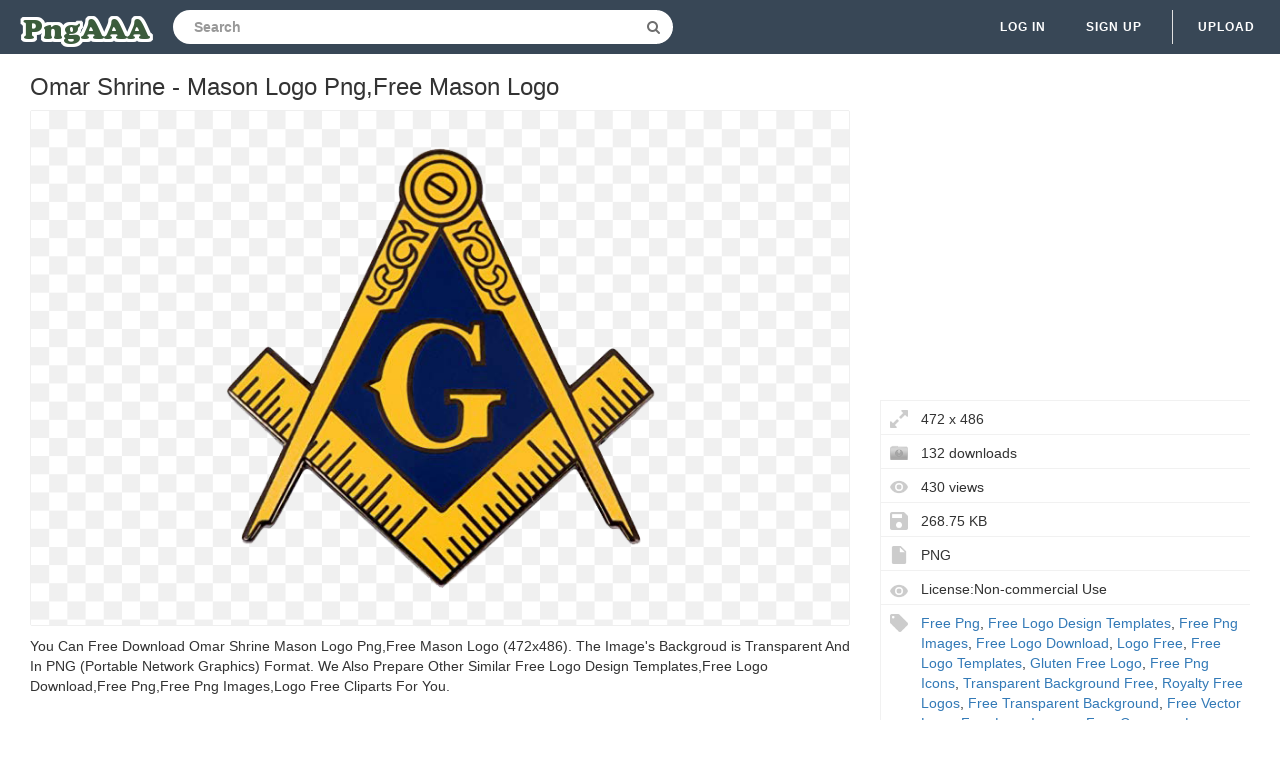

--- FILE ---
content_type: text/html;charset=utf-8
request_url: https://www.pngaaa.com/detail/3900803
body_size: 7594
content:


 

<!DOCTYPE html>
<html>
<head>
<meta http-equiv="X-UA-Compatible" content="IE=edge,chrome=1">
<meta name="viewport" content="width=device-width, initial-scale=1.0, maximum-scale=1.0, user-scalable=0">
<meta charset="utf-8">
<title>Omar Shrine - Mason Logo Png,Free Mason Logo - free transparent png images - pngaaa.com</title>
<meta name="description" content="Omar Shrine - Mason Logo Png,Free Mason Logo , free download transparent png images">
<meta property="keywords" content="Omar Shrine - Mason Logo Png,Free Mason Logo ">
<link rel="canonical" href="https://www.pngaaa.com/detail/3900803" />
<link rel="stylesheet" type="text/css" href="https://www.pngaaa.com/css/base.min.css?0307004">
<link rel="shortcut icon" href="https://www.pngaaa.com/img/favicon.ico">
<link rel="icon" type="image/png" href="https://www.pngaaa.com/img/favicon.png">

<!-- Global site tag (gtag.js) - Google Analytics -->
<script async src="https://www.googletagmanager.com/gtag/js?id=UA-156895313-3"></script>
<script>
  window.dataLayer = window.dataLayer || [];
  function gtag(){dataLayer.push(arguments);}
  gtag('js', new Date());

  gtag('config', 'UA-156895313-3');
</script>

<script async src="https://pagead2.googlesyndication.com/pagead/js/adsbygoogle.js?client=ca-pub-2445561123835090"
     crossorigin="anonymous"></script>
<style>
.ad-box {
    text-align: left;
    width: 100%;
}
.mtop20 {
    margin-top: 15px;
}
</style>
</head>
<body>
	<nav class="navbar navbar-default navbar-fixed-top white">
		<div class="container-fluid">
			<div class="navbar-header">
				<button type="button" class="navbar-toggle collapsed"
					data-toggle="collapse" data-target="#navbar" aria-expanded="false"
					aria-controls="navbar">
					<span class="sr-only">Navigation</span> 
					<span class="icon-bar"></span> 
					<span class="icon-bar"></span> 
					<span class="icon-bar"></span>
				</button>
				<a class="navbar-brand clearfix" href="/"><span><img src="/img/logo.png"></span></a>
                

 
<form id="header-search-form" class="input-group search-group">
	<input type="text" class="form-control header-search"
		name="header-search" placeholder="Search"
		value="" autocomplete="off"
		onclick="select()"> 
		<span class="input-group-btn">
		<button class="btn btn-default header-search-btn" type="submit">
			<i class="fa fa-search" aria-hidden="true"></i>
		</button>
	</span>
</form>
			</div>
        


 


<div id="navbar" class="navbar-collapse collapse">
<ul class="nav navbar-nav navbar-right">

<li><a data-toggle="modal" data-target="#login-signup-modal" data-tab-select="login-tab" href="#">Log in</a></li>
<li><a data-toggle="modal" data-target="#login-signup-modal" data-tab-select="signup-tab" href="#">Sign up </a></li>

<li class="splint"></li>
<li>

<a class="submit-photos" data-toggle="modal" data-target="#login-signup-modal" data-tab-select="login-tab">Upload</a>

</li>
</ul>
</div>
		</div>
	</nav>
	<div id="photo-page" itemscope itemtype="http://schema.org/Photograph">
		<div class="page-wrap">
			<div id="main">
				<div class="photo-wrap clearfix">
				    <h1 style="margin-top:10px;font-size:24px;">Omar Shrine - Mason Logo Png,Free Mason Logo</h1>
					<div class="img-col">
						<figure itemprop="image" itemscope itemtype="https://schema.org/ImageObject">
							<img style="border:solid 1px #EFEFEF;max-height:600px;max-width:1200px;" src="https://image.pngaaa.com/803/3900803-middle.png" alt="Omar Shrine - Mason Logo Png,Free Mason Logo" title="Omar Shrine - Mason Logo Png,Free Mason Logo" oncontextmenu="return false;">
							<meta itemprop="width" content="472">
						</figure>
						<p style="text-align: left;word-break: break-word;padding-top: 10px;">
						 You Can Free Download Omar Shrine  Mason Logo Png,Free Mason Logo (472x486). The Image's Backgroud is Transparent And In PNG (Portable Network Graphics) Format. We Also Prepare Other Similar Free Logo Design Templates,Free Logo Download,Free Png,Free Png Images,Logo Free Cliparts For You. 
						</p>
<div style="margin:5px auto;">
<!-- pngaaa-detail-right -->
<ins class="adsbygoogle"
     style="display:block"
     data-ad-client="ca-pub-2445561123835090"
     data-ad-slot="6795354004"
     data-ad-format="auto"
     data-full-width-responsive="true"></ins>
<script>
     (adsbygoogle = window.adsbygoogle || []).push({});
</script>
</div>	 						
					<div class="addthis_inline_share_toolbox" style="float:left"></div>
                    <!-- Go to www.addthis.com/dashboard to customize your tools -->
                    <script type="text/javascript" src="//s7.addthis.com/js/300/addthis_widget.js#pubid=ra-5e586ebd05c84794"></script>		
						<div style="padding-top:10px;float:left">
						    <a style="text-decoration:underline;color:#333" href="/dmca" rel="nofollow" target="_blank" title="Report It">Report It</a>
							<span style="margin-right:5px;"> | </span>
							<a style="text-decoration:underline;color:#333" href="/contact" rel="nofollow" target="_blank" title="Download Problems" >Download Problems</a>
						</div>										
					</div>					
					<div class="info-col">
						<div class="img-info">

							<div class="clearfix">					                                                     
<div style="margin:5px auto;">
<!-- pngaaa-detail-top -->
<ins class="adsbygoogle"
     style="display:block"
     data-ad-client="ca-pub-2445561123835090"
     data-ad-slot="9721320079"
     data-ad-format="auto"
     data-full-width-responsive="true"></ins>
<script>
     (adsbygoogle = window.adsbygoogle || []).push({});
</script>
</div>	                
				<div class="image_stats">
                                    <div class="image_info icon_dimensions">472 x 486</div> 
                                    <div class="image_info icon_downs">132 downloads</div>
									<div class="image_info icon_views">430 views</div>
									<div class="image_info icon_filesize">268.75 KB</div>
									<div class="image_info icon_filetype">PNG</div>
									<div class="image_info icon_licence">License:Non-commercial Use</div>
									<!--  div class="image_info icon_user">
										<a href="/user/coolguitar">coolguitar</a>
									</div-->
									
									
									<div class="image_info icon_tags">
									    
									     
										   <a href="/search/free-png/" title="Free Png" class="a_tag">Free Png</a>, 
										 
										 
										
									     
										   <a href="/search/free-logo-design-templates/" title="Free Logo Design Templates" class="a_tag">Free Logo Design Templates</a>, 
										 
										 
										
									     
										   <a href="/search/free-png-images/" title="Free Png Images" class="a_tag">Free Png Images</a>, 
										 
										 
										
									     
										   <a href="/search/free-logo-download/" title="Free Logo Download" class="a_tag">Free Logo Download</a>, 
										 
										 
										
									     
										   <a href="/search/logo-free/" title="Logo Free" class="a_tag">Logo Free</a>, 
										 
										 
										
									     
										   <a href="/search/free-logo-templates/" title="Free Logo Templates" class="a_tag">Free Logo Templates</a>, 
										 
										 
										
									     
										   <a href="/search/gluten-free-logo/" title="Gluten Free Logo" class="a_tag">Gluten Free Logo</a>, 
										 
										 
										
									     
										   <a href="/search/free-png-icons/" title="Free Png Icons" class="a_tag">Free Png Icons</a>, 
										 
										 
										
									     
										   <a href="/search/transparent-background-free/" title="Transparent Background Free" class="a_tag">Transparent Background Free</a>, 
										 
										 
										
									     
										   <a href="/search/royalty-free-logos/" title="Royalty Free Logos" class="a_tag">Royalty Free Logos</a>, 
										 
										 
										
									     
										   <a href="/search/free-transparent-background/" title="Free Transparent Background" class="a_tag">Free Transparent Background</a>, 
										 
										 
										
									     
										   <a href="/search/free-vector-logo/" title="Free Vector Logo" class="a_tag">Free Vector Logo</a>, 
										 
										 
										
									     
										   <a href="/search/free-logo-images/" title="Free Logo Images" class="a_tag">Free Logo Images</a>, 
										 
										 
										
									     
										   <a href="/search/free-company-logo/" title="Free Company Logo" class="a_tag">Free Company Logo</a>, 
										 
										 
										
									     
										   <a href="/search/free-logo-template/" title="Free Logo Template" class="a_tag">Free Logo Template</a>, 
										 
										 
										
									     
										   <a href="/search/free-mason-logo/" title="Free Mason Logo" class="a_tag">Free Mason Logo</a>, 
										 
										 
										
									     
										   <a href="/search/free-transparent-images/" title="Free Transparent Images" class="a_tag">Free Transparent Images</a>, 
										 
										 
										
									     
										   <a href="/search/free-business-logos/" title="Free Business Logos" class="a_tag">Free Business Logos</a>, 
										 
										 
										
									     
										   <a href="/search/free-shipping-png/" title="Free Shipping Png" class="a_tag">Free Shipping Png</a>, 
										 
										 
										
									     
										 
										   <a href="/search/free-icon-png/" title="Free Icon Png" class="a_tag">Free Icon Png</a>
										 
										 
									</div>									
									
									
								</div>
							</div>
							<div class="actions clearfix" style="padding-top:10px;">							
								<a style="display: block;" class="ui noborder click_pop" href="/download/3900803">
								  <button class="btn download-btn btn-right" type="submit">
								   <i class="fa fa-download" aria-hidden="true"></i>Free Download
								  </button>
								</a>	
							</div>							
						</div>
					</div>
				</div>
				<div class="photo-wrap clearfix">
					<div class="img-bottom">
						<h4>Guess you like</h4>
						<div class="similar-photos clearfix">
						
							<a href="/detail/3900723" class="photo-grid-item">
							<img class="img-lazyload" style="border:solid 1px #EFEFEF;max-width:100%;max-height:100%;" src="/img/imgloading.gif" data-echo="https://image.pngaaa.com/723/3900723-small.png" alt="Masonic Symbols Tattoos - Masonic Clipart Png,Free Mason Logo" title="Masonic Symbols Tattoos - Masonic Clipart Png,Free Mason Logo" height="240" width="194">
							</a> 
						
							<a href="/detail/3900732" class="photo-grid-item">
							<img class="img-lazyload" style="border:solid 1px #EFEFEF;max-width:100%;max-height:100%;" src="/img/imgloading.gif" data-echo="https://image.pngaaa.com/732/3900732-small.png" alt="Mason Logo Clipart - Masonic Square And Compass Png,Free Mason Logo" title="Mason Logo Clipart - Masonic Square And Compass Png,Free Mason Logo" height="240" width="229">
							</a> 
						
							<a href="/detail/3900734" class="photo-grid-item">
							<img class="img-lazyload" style="border:solid 1px #EFEFEF;max-width:100%;max-height:100%;" src="/img/imgloading.gif" data-echo="https://image.pngaaa.com/734/3900734-small.png" alt="Home - Square And Compass Animated Gif Png,Free Mason Logo" title="Home - Square And Compass Animated Gif Png,Free Mason Logo" height="240" width="209">
							</a> 
						
							<a href="/detail/3900735" class="photo-grid-item">
							<img class="img-lazyload" style="border:solid 1px #EFEFEF;max-width:100%;max-height:100%;" src="/img/imgloading.gif" data-echo="https://image.pngaaa.com/735/3900735-small.png" alt="Of Note - Masonic Symbol Faith Hope And Charity Png,Free Mason Logo" title="Of Note - Masonic Symbol Faith Hope And Charity Png,Free Mason Logo" height="240" width="256">
							</a> 
						
							<a href="/detail/3900737" class="photo-grid-item">
							<img class="img-lazyload" style="border:solid 1px #EFEFEF;max-width:100%;max-height:100%;" src="/img/imgloading.gif" data-echo="https://image.pngaaa.com/737/3900737-small.png" alt="Houston Masonic Lodge - Free Mason Faith Hope Charity Png,Free Mason Logo" title="Houston Masonic Lodge - Free Mason Faith Hope Charity Png,Free Mason Logo" height="240" width="256">
							</a> 
						
							<a href="/detail/3900743" class="photo-grid-item">
							<img class="img-lazyload" style="border:solid 1px #EFEFEF;max-width:100%;max-height:100%;" src="/img/imgloading.gif" data-echo="https://image.pngaaa.com/743/3900743-small.png" alt="Freemason Masonic Symbol - Symbole Maçonnique Png,Free Mason Logo" title="Freemason Masonic Symbol - Symbole Maçonnique Png,Free Mason Logo" height="240" width="285">
							</a> 
						
							<a href="/detail/3900755" class="photo-grid-item">
							<img class="img-lazyload" style="border:solid 1px #EFEFEF;max-width:100%;max-height:100%;" src="/img/imgloading.gif" data-echo="https://image.pngaaa.com/755/3900755-small.png" alt="Master Mason - Chicago Police Freemason Png,Free Mason Logo" title="Master Mason - Chicago Police Freemason Png,Free Mason Logo" height="240" width="242">
							</a> 
						
							<a href="/detail/3900756" class="photo-grid-item">
							<img class="img-lazyload" style="border:solid 1px #EFEFEF;max-width:100%;max-height:100%;" src="/img/imgloading.gif" data-echo="https://image.pngaaa.com/756/3900756-small.png" alt="Freemason Png Free Mason - Freemason Png,Free Mason Logo" title="Freemason Png Free Mason - Freemason Png,Free Mason Logo" height="240" width="284">
							</a> 
						
							<a href="/detail/3900760" class="photo-grid-item">
							<img class="img-lazyload" style="border:solid 1px #EFEFEF;max-width:100%;max-height:100%;" src="/img/imgloading.gif" data-echo="https://image.pngaaa.com/760/3900760-small.png" alt="Masonic Logo Vector - Transparent Fathers Day Logo Png,Free Mason Logo" title="Masonic Logo Vector - Transparent Fathers Day Logo Png,Free Mason Logo" height="240" width="264">
							</a> 
						
							<a href="/detail/3900762" class="photo-grid-item">
							<img class="img-lazyload" style="border:solid 1px #EFEFEF;max-width:100%;max-height:100%;" src="/img/imgloading.gif" data-echo="https://image.pngaaa.com/762/3900762-small.png" alt="King And Freemason - Religious Item Png,Free Mason Logo" title="King And Freemason - Religious Item Png,Free Mason Logo" height="240" width="193">
							</a> 
						
							<a href="/detail/3900763" class="photo-grid-item">
							<img class="img-lazyload" style="border:solid 1px #EFEFEF;max-width:100%;max-height:100%;" src="/img/imgloading.gif" data-echo="https://image.pngaaa.com/763/3900763-small.png" alt="Freemason 3d Live Wallpaper - Freemason Wallpaper 3d Png,Free Mason Logo" title="Freemason 3d Live Wallpaper - Freemason Wallpaper 3d Png,Free Mason Logo" height="240" width="239">
							</a> 
						
							<a href="/detail/3900765" class="photo-grid-item">
							<img class="img-lazyload" style="border:solid 1px #EFEFEF;max-width:100%;max-height:100%;" src="/img/imgloading.gif" data-echo="https://image.pngaaa.com/765/3900765-small.png" alt="Oldest Masonic Lodge - Language Png,Free Mason Logo" title="Oldest Masonic Lodge - Language Png,Free Mason Logo" height="240" width="193">
							</a> 
						
							<a href="/detail/3900773" class="photo-grid-item">
							<img class="img-lazyload" style="border:solid 1px #EFEFEF;max-width:100%;max-height:100%;" src="/img/imgloading.gif" data-echo="https://image.pngaaa.com/773/3900773-small.png" alt="Scottish Rite Boston - Scottish Rite Masonic Logo Png,Free Mason Logo" title="Scottish Rite Boston - Scottish Rite Masonic Logo Png,Free Mason Logo" height="240" width="249">
							</a> 
						
							<a href="/detail/3900778" class="photo-grid-item">
							<img class="img-lazyload" style="border:solid 1px #EFEFEF;max-width:100%;max-height:100%;" src="/img/imgloading.gif" data-echo="https://image.pngaaa.com/778/3900778-small.png" alt="Navigating Masonic Emblems Part I - York Rite Symbols Png,Free Mason Logo" title="Navigating Masonic Emblems Part I - York Rite Symbols Png,Free Mason Logo" height="240" width="240">
							</a> 
						
							<a href="/detail/3900780" class="photo-grid-item">
							<img class="img-lazyload" style="border:solid 1px #EFEFEF;max-width:100%;max-height:100%;" src="/img/imgloading.gif" data-echo="https://image.pngaaa.com/780/3900780-small.png" alt="Column Clipart Masonic - Seal Of The Grand Lodge Of New York Png,Free Mason Logo" title="Column Clipart Masonic - Seal Of The Grand Lodge Of New York Png,Free Mason Logo" height="240" width="241">
							</a> 
						
							<a href="/detail/3900783" class="photo-grid-item">
							<img class="img-lazyload" style="border:solid 1px #EFEFEF;max-width:100%;max-height:100%;" src="/img/imgloading.gif" data-echo="https://image.pngaaa.com/783/3900783-small.png" alt="York Rite - Free And Accepted Masons Philippines Png,Free Mason Logo" title="York Rite - Free And Accepted Masons Philippines Png,Free Mason Logo" height="240" width="245">
							</a> 
						
							<a href="/detail/3900784" class="photo-grid-item">
							<img class="img-lazyload" style="border:solid 1px #EFEFEF;max-width:100%;max-height:100%;" src="/img/imgloading.gif" data-echo="https://image.pngaaa.com/784/3900784-small.png" alt="She Crab Soup From Freemason Abbey - Language Png,Free Mason Logo" title="She Crab Soup From Freemason Abbey - Language Png,Free Mason Logo" height="240" width="351">
							</a> 
						
							<a href="/detail/3900794" class="photo-grid-item">
							<img class="img-lazyload" style="border:solid 1px #EFEFEF;max-width:100%;max-height:100%;" src="/img/imgloading.gif" data-echo="https://image.pngaaa.com/794/3900794-small.png" alt="Home - Inuit Pattern Png,Free Mason Logo" title="Home - Inuit Pattern Png,Free Mason Logo" height="240" width="194">
							</a> 
						
							<a href="/detail/3900797" class="photo-grid-item">
							<img class="img-lazyload" style="border:solid 1px #EFEFEF;max-width:100%;max-height:100%;" src="/img/imgloading.gif" data-echo="https://image.pngaaa.com/797/3900797-small.png" alt="Graphics Ulrey Square Compass Freemason - Square And Compasses Png,Free Mason Logo" title="Graphics Ulrey Square Compass Freemason - Square And Compasses Png,Free Mason Logo" height="240" width="237">
							</a> 
						
							<a href="/detail/3900799" class="photo-grid-item">
							<img class="img-lazyload" style="border:solid 1px #EFEFEF;max-width:100%;max-height:100%;" src="/img/imgloading.gif" data-echo="https://image.pngaaa.com/799/3900799-small.png" alt="Grand Lodge Of The State Louisiana - Vertical Png,Free Mason Logo" title="Grand Lodge Of The State Louisiana - Vertical Png,Free Mason Logo" height="240" width="240">
							</a> 
						
							<a href="/detail/3900800" class="photo-grid-item">
							<img class="img-lazyload" style="border:solid 1px #EFEFEF;max-width:100%;max-height:100%;" src="/img/imgloading.gif" data-echo="https://image.pngaaa.com/800/3900800-small.png" alt="West Nashville Phoenix 131 Png Free Mason Logo" title="West Nashville Phoenix 131 Png Free Mason Logo" height="240" width="240">
							</a> 
						
							<a href="/detail/3900802" class="photo-grid-item">
							<img class="img-lazyload" style="border:solid 1px #EFEFEF;max-width:100%;max-height:100%;" src="/img/imgloading.gif" data-echo="https://image.pngaaa.com/802/3900802-small.png" alt="Demolay International - Demolay Emblem Png,Free Mason Logo" title="Demolay International - Demolay Emblem Png,Free Mason Logo" height="240" width="192">
							</a> 
						
							<a href="/detail/3900805" class="photo-grid-item">
							<img class="img-lazyload" style="border:solid 1px #EFEFEF;max-width:100%;max-height:100%;" src="/img/imgloading.gif" data-echo="https://image.pngaaa.com/805/3900805-small.png" alt="Winners Chapel Glorify Satan - Mombasa Illuminati Grand Lodge Png,Free Mason Logo" title="Winners Chapel Glorify Satan - Mombasa Illuminati Grand Lodge Png,Free Mason Logo" height="240" width="244">
							</a> 
						
							<a href="/detail/3900806" class="photo-grid-item">
							<img class="img-lazyload" style="border:solid 1px #EFEFEF;max-width:100%;max-height:100%;" src="/img/imgloading.gif" data-echo="https://image.pngaaa.com/806/3900806-small.png" alt="Freemasons In Edmonton Ab - Latin Of Brotherly Love Relief And Truth Png,Free Mason Logo" title="Freemasons In Edmonton Ab - Latin Of Brotherly Love Relief And Truth Png,Free Mason Logo" height="240" width="244">
							</a> 
						
							<a href="/detail/3900807" class="photo-grid-item">
							<img class="img-lazyload" style="border:solid 1px #EFEFEF;max-width:100%;max-height:100%;" src="/img/imgloading.gif" data-echo="https://image.pngaaa.com/807/3900807-small.png" alt="Freemason Hooded Sweatshirts - Solid Png,Free Mason Logo" title="Freemason Hooded Sweatshirts - Solid Png,Free Mason Logo" height="240" width="192">
							</a> 
						
							<a href="/detail/3900809" class="photo-grid-item">
							<img class="img-lazyload" style="border:solid 1px #EFEFEF;max-width:100%;max-height:100%;" src="/img/imgloading.gif" data-echo="https://image.pngaaa.com/809/3900809-small.png" alt="Free Masonic Emblems Logos - Square And Compass Decal Png,Free Mason Logo" title="Free Masonic Emblems Logos - Square And Compass Decal Png,Free Mason Logo" height="240" width="229">
							</a> 
						
							<a href="/detail/3900810" class="photo-grid-item">
							<img class="img-lazyload" style="border:solid 1px #EFEFEF;max-width:100%;max-height:100%;" src="/img/imgloading.gif" data-echo="https://image.pngaaa.com/810/3900810-small.png" alt="Mystic Tie Lodge - Khas Png,Free Mason Logo" title="Mystic Tie Lodge - Khas Png,Free Mason Logo" height="240" width="240">
							</a> 
						
							<a href="/detail/3900811" class="photo-grid-item">
							<img class="img-lazyload" style="border:solid 1px #EFEFEF;max-width:100%;max-height:100%;" src="/img/imgloading.gif" data-echo="https://image.pngaaa.com/811/3900811-small.png" alt="Printed Vinyl Eye Providence Mason - Dot Png,Free Mason Logo" title="Printed Vinyl Eye Providence Mason - Dot Png,Free Mason Logo" height="240" width="222">
							</a> 
						
							<a href="/detail/3900812" class="photo-grid-item">
							<img class="img-lazyload" style="border:solid 1px #EFEFEF;max-width:100%;max-height:100%;" src="/img/imgloading.gif" data-echo="https://image.pngaaa.com/812/3900812-small.png" alt="Become A Freemason - Set Square And Compass Png,Free Mason Logo" title="Become A Freemason - Set Square And Compass Png,Free Mason Logo" height="240" width="248">
							</a> 
						
							<a href="/detail/3900817" class="photo-grid-item">
							<img class="img-lazyload" style="border:solid 1px #EFEFEF;max-width:100%;max-height:100%;" src="/img/imgloading.gif" data-echo="https://image.pngaaa.com/817/3900817-small.png" alt="Free Masonic Emblem Cliparts Download - Freemason Symbol Transparent Gold Png,Free Mason Logo" title="Free Masonic Emblem Cliparts Download - Freemason Symbol Transparent Gold Png,Free Mason Logo" height="240" width="192">
							</a> 
						
							<a href="/detail/3900818" class="photo-grid-item">
							<img class="img-lazyload" style="border:solid 1px #EFEFEF;max-width:100%;max-height:100%;" src="/img/imgloading.gif" data-echo="https://image.pngaaa.com/818/3900818-small.png" alt="Witchcraft Tie To Freemasonry - Eliphas Levi Png,Free Mason Logo" title="Witchcraft Tie To Freemasonry - Eliphas Levi Png,Free Mason Logo" height="240" width="229">
							</a> 
						
							<a href="/detail/3900820" class="photo-grid-item">
							<img class="img-lazyload" style="border:solid 1px #EFEFEF;max-width:100%;max-height:100%;" src="/img/imgloading.gif" data-echo="https://image.pngaaa.com/820/3900820-small.png" alt="Masonic Bodies - Vertical Png,Free Mason Logo" title="Masonic Bodies - Vertical Png,Free Mason Logo" height="240" width="256">
							</a> 
						
							<a href="/detail/3900822" class="photo-grid-item">
							<img class="img-lazyload" style="border:solid 1px #EFEFEF;max-width:100%;max-height:100%;" src="/img/imgloading.gif" data-echo="https://image.pngaaa.com/822/3900822-small.png" alt="Icelandic Order Of Freemasons - Wikipedia Grand Lodge Of Iceland Png,Free Mason Logo" title="Icelandic Order Of Freemasons - Wikipedia Grand Lodge Of Iceland Png,Free Mason Logo" height="240" width="192">
							</a> 
						
							<a href="/detail/3900826" class="photo-grid-item">
							<img class="img-lazyload" style="border:solid 1px #EFEFEF;max-width:100%;max-height:100%;" src="/img/imgloading.gif" data-echo="https://image.pngaaa.com/826/3900826-small.png" alt="Mason Auto Body Repair Inc Shop Mi - Mason Auto Body Png,Free Mason Logo" title="Mason Auto Body Repair Inc Shop Mi - Mason Auto Body Png,Free Mason Logo" height="240" width="192">
							</a> 
						
							<a href="/detail/3900827" class="photo-grid-item">
							<img class="img-lazyload" style="border:solid 1px #EFEFEF;max-width:100%;max-height:100%;" src="/img/imgloading.gif" data-echo="https://image.pngaaa.com/827/3900827-small.png" alt="Brazos Union Masonic Lodge U2013 No 129 Afu0026 Am - Texas Masons Png,Free Mason Logo" title="Brazos Union Masonic Lodge U2013 No 129 Afu0026 Am - Texas Masons Png,Free Mason Logo" height="240" width="239">
							</a> 
						
							<a href="/detail/3900833" class="photo-grid-item">
							<img class="img-lazyload" style="border:solid 1px #EFEFEF;max-width:100%;max-height:100%;" src="/img/imgloading.gif" data-echo="https://image.pngaaa.com/833/3900833-small.png" alt="George Washington Raised A Master Mason U2013 Free Masonry Talks - Vincent Norman Peale Mason Png,Free Mason Logo" title="George Washington Raised A Master Mason U2013 Free Masonry Talks - Vincent Norman Peale Mason Png,Free Mason Logo" height="240" width="295">
							</a> 
						
							<a href="/detail/3900834" class="photo-grid-item">
							<img class="img-lazyload" style="border:solid 1px #EFEFEF;max-width:100%;max-height:100%;" src="/img/imgloading.gif" data-echo="https://image.pngaaa.com/834/3900834-small.png" alt="Freemasonry And Technology - Language Png,Free Mason Logo" title="Freemasonry And Technology - Language Png,Free Mason Logo" height="240" width="237">
							</a> 
						
							<a href="/detail/3900835" class="photo-grid-item">
							<img class="img-lazyload" style="border:solid 1px #EFEFEF;max-width:100%;max-height:100%;" src="/img/imgloading.gif" data-echo="https://image.pngaaa.com/835/3900835-small.png" alt="Chandeleur Free Mason Golden Ale - Mitchell Distributing Fish Products Png,Free Mason Logo" title="Chandeleur Free Mason Golden Ale - Mitchell Distributing Fish Products Png,Free Mason Logo" height="240" width="192">
							</a> 
						
							<a href="/detail/3900837" class="photo-grid-item">
							<img class="img-lazyload" style="border:solid 1px #EFEFEF;max-width:100%;max-height:100%;" src="/img/imgloading.gif" data-echo="https://image.pngaaa.com/837/3900837-small.png" alt="Home Page Azphgl - Vertical Png,Free Mason Logo" title="Home Page Azphgl - Vertical Png,Free Mason Logo" height="240" width="240">
							</a> 
						
							<a href="/detail/3900838" class="photo-grid-item">
							<img class="img-lazyload" style="border:solid 1px #EFEFEF;max-width:100%;max-height:100%;" src="/img/imgloading.gif" data-echo="https://image.pngaaa.com/838/3900838-small.png" alt="Merritt Island Lodge 353 Fu0026am - Ministry Of Science And Technology Vietnam Png,Free Mason Logo" title="Merritt Island Lodge 353 Fu0026am - Ministry Of Science And Technology Vietnam Png,Free Mason Logo" height="240" width="240">
							</a> 
						
							<a href="/detail/3900840" class="photo-grid-item">
							<img class="img-lazyload" style="border:solid 1px #EFEFEF;max-width:100%;max-height:100%;" src="/img/imgloading.gif" data-echo="https://image.pngaaa.com/840/3900840-small.png" alt="Benjamin Franklin Founding Father And Freemason U2013 Masonic - Fllg Lsral Png,Free Mason Logo" title="Benjamin Franklin Founding Father And Freemason U2013 Masonic - Fllg Lsral Png,Free Mason Logo" height="240" width="244">
							</a> 
						
							<a href="/detail/3900843" class="photo-grid-item">
							<img class="img-lazyload" style="border:solid 1px #EFEFEF;max-width:100%;max-height:100%;" src="/img/imgloading.gif" data-echo="https://image.pngaaa.com/843/3900843-small.png" alt="Los Angeles Lodge 42 U2013 First Masonic - Language Png,Free Mason Logo" title="Los Angeles Lodge 42 U2013 First Masonic - Language Png,Free Mason Logo" height="240" width="259">
							</a> 
						
							<a href="/detail/3900844" class="photo-grid-item">
							<img class="img-lazyload" style="border:solid 1px #EFEFEF;max-width:100%;max-height:100%;" src="/img/imgloading.gif" data-echo="https://image.pngaaa.com/844/3900844-small.png" alt="Mckimgraphicsulreysquarecompassfreemasonmasonmasonic - Solid Png,Free Mason Logo" title="Mckimgraphicsulreysquarecompassfreemasonmasonmasonic - Solid Png,Free Mason Logo" height="240" width="240">
							</a> 
						
							<a href="/detail/3900845" class="photo-grid-item">
							<img class="img-lazyload" style="border:solid 1px #EFEFEF;max-width:100%;max-height:100%;" src="/img/imgloading.gif" data-echo="https://image.pngaaa.com/845/3900845-small.png" alt="Desk Of Ra Vukovich Part 5 The Royal Secret Free - Simbolo Grado 18 Masoneria Png,Free Mason Logo" title="Desk Of Ra Vukovich Part 5 The Royal Secret Free - Simbolo Grado 18 Masoneria Png,Free Mason Logo" height="240" width="231">
							</a> 
						
							<a href="/detail/3900848" class="photo-grid-item">
							<img class="img-lazyload" style="border:solid 1px #EFEFEF;max-width:100%;max-height:100%;" src="/img/imgloading.gif" data-echo="https://image.pngaaa.com/848/3900848-small.png" alt="Filepinsent Masons Logosvg - Wikimedia Commons Pinsent Masons Logo Png,Free Mason Logo" title="Filepinsent Masons Logosvg - Wikimedia Commons Pinsent Masons Logo Png,Free Mason Logo" height="240" width="500">
							</a> 
						
							<a href="/detail/3900856" class="photo-grid-item">
							<img class="img-lazyload" style="border:solid 1px #EFEFEF;max-width:100%;max-height:100%;" src="/img/imgloading.gif" data-echo="https://image.pngaaa.com/856/3900856-small.png" alt="Ms Scottish Rite - Orient Of Mississippi Of The Supreme Accepted Scottish Rite Aasr Png,Free Mason Logo" title="Ms Scottish Rite - Orient Of Mississippi Of The Supreme Accepted Scottish Rite Aasr Png,Free Mason Logo" height="240" width="192">
							</a> 
						
							<a href="/detail/3900861" class="photo-grid-item">
							<img class="img-lazyload" style="border:solid 1px #EFEFEF;max-width:100%;max-height:100%;" src="/img/imgloading.gif" data-echo="https://image.pngaaa.com/861/3900861-small.png" alt="Home - Anna Mason Art Dot Png,Free Mason Logo" title="Home - Anna Mason Art Dot Png,Free Mason Logo" height="240" width="500">
							</a> 
						
							<a href="/detail/3900869" class="photo-grid-item">
							<img class="img-lazyload" style="border:solid 1px #EFEFEF;max-width:100%;max-height:100%;" src="/img/imgloading.gif" data-echo="https://image.pngaaa.com/869/3900869-small.png" alt="George Mason University U2013 Logos Download - Logo Transparent Logo George Mason University Png,Free Mason Logo" title="George Mason University U2013 Logos Download - Logo Transparent Logo George Mason University Png,Free Mason Logo" height="240" width="240">
							</a> 
						
							<a href="/detail/3900872" class="photo-grid-item">
							<img class="img-lazyload" style="border:solid 1px #EFEFEF;max-width:100%;max-height:100%;" src="/img/imgloading.gif" data-echo="https://image.pngaaa.com/872/3900872-small.png" alt="Keep It Simple Free Video Workshop U2014 Simply Charlotte Mason - Simple Plan Png,Free Mason Logo" title="Keep It Simple Free Video Workshop U2014 Simply Charlotte Mason - Simple Plan Png,Free Mason Logo" height="240" width="293">
							</a> 
						
							<a href="/detail/3900879" class="photo-grid-item">
							<img class="img-lazyload" style="border:solid 1px #EFEFEF;max-width:100%;max-height:100%;" src="/img/imgloading.gif" data-echo="https://image.pngaaa.com/879/3900879-small.png" alt="Masonic Logo Collection - York Rite Png,Free Mason Logo" title="Masonic Logo Collection - York Rite Png,Free Mason Logo" height="240" width="240">
							</a> 
							
						</div>
					</div>
				</div>
			</div>
		</div>
	</div>
	<div class="native-standard"></div>
<script type="text/javascript" src="/js/echo.min.js"></script>
<script type="text/javascript">
  echo.init({
      offset: 200,
      throttle: 0
  });            
</script>	


 

<footer>
<div class="footer-wrap">
<div class="footer-column popular-footer">
<h4>Hot Searches</h4>
<ul class="popular">

<li><a title="Ferrari Logo" href="/search/ferrari-logo/">Ferrari Logo</a></li>

<li><a title="Facebook Logo Png" href="/search/facebook-logo-png/">Facebook Logo Png</a></li>

<li><a title="Heart Icon" href="/search/heart-icon/">Heart Icon</a></li>

<li><a title="Netflix Icon" href="/search/netflix-icon/">Netflix Icon</a></li>

<li><a title="Settings Icon" href="/search/settings-icon/">Settings Icon</a></li>

<li><a title="Mcdonalds Logo" href="/search/mcdonalds-logo/">Mcdonalds Logo</a></li>

<li><a title="Twitter Logo Png" href="/search/twitter-logo-png/">Twitter Logo Png</a></li>

<li><a title="Roblox Logo" href="/search/roblox-logo/">Roblox Logo</a></li>

<li><a title="Calendar Icon" href="/search/calendar-icon/">Calendar Icon</a></li>

<li><a title="Roblox Icon" href="/search/roblox-icon/">Roblox Icon</a></li>

<li><a title="Nba Logo" href="/search/nba-logo/">Nba Logo</a></li>

<li><a title="Bmw Logo" href="/search/bmw-logo/">Bmw Logo</a></li>

<li><a title="Harley Davidson Logo" href="/search/harley-davidson-logo/">Harley Davidson Logo</a></li>

<li><a title="Youtube Logo Png" href="/search/youtube-logo-png/">Youtube Logo Png</a></li>

<li><a title="Ups Logo" href="/search/ups-logo/">Ups Logo</a></li>

<li><a title="Star Wars Logo" href="/search/star-wars-logo/">Star Wars Logo</a></li>

<li><a title="Star Png" href="/search/star-png/">Star Png</a></li>

<li><a title="Instagram Png" href="/search/instagram-png/">Instagram Png</a></li>

<li><a title="Snapchat Icon" href="/search/snapchat-icon/">Snapchat Icon</a></li>

<li><a title="Icon A5" href="/search/icon-a5/">Icon A5</a></li>

</ul>
</div>
<div class="footer-column pages-footer">
<h4>Pages</h4>
<ul>
<li><a rel="nofollow" href="/dmca" title="DMCA Report">DMCA Report</a></li>
<li><a rel="nofollow" href="/about" title="About PngAAA">About</a></li>
<li><a rel="nofollow" href="/contact" title="Contact">Contact</a></li>
<li><a rel="nofollow" href="/terms" title="Terms">Terms</a></li>
<li><a rel="nofollow" href="/privacy" title="Privacy">Privacy</a></li>
</ul>
<h4>Colors</h4>
<ul>
<li><a href="/search/red/" title="red png images" >Red</a></li>
<li><a href="/search/orange/" title="orange png images" >Orange</a></li>
<li><a href="/search/yellow/" title="yellow png images" >Yellow</a></li>
<li><a href="/search/green/" title="green png images" >Green</a></li>
<li><a href="/search/teal/" title="teal png images" >Teal</a></li>
<li><a href="/search/blue/" title="blue png images" >Blue</a></li>
<li><a href="/search/purple/" title="purple png images" >Purple</a></li>
<li><a href="/search/pink/" title="pink png images" >Pink</a></li>
<li><a href="/search/white/" title="white png images" >White</a></li>
<li><a href="/search/gray/" title="gray png images" >Gray</a></li>
<li><a href="/search/black/" title="black png images" >Black</a></li>
<li><a href="/search/brown/" title="brown png images" >Brown</a></li>
</ul>
<h4>Social</h4>
<ul>
<li><a rel="nofollow" target="_blank" href="https://twitter.com/pngaaacom"><i class="fa fa-twitter"></i></a></li>
<li><a rel="nofollow" target="_blank" href="https://www.pinterest.com/pngaaacom/"><i class="fa fa-pinterest"></i></a></li>
</ul>
</div>
<div class="footer-column copyright-footer">&copy; 2020 pngaaa.com</div>
</div>
</footer>


 

<div class="modal fade" id="login-signup-modal" tabindex="-1" role="dialog" data-backdrop="static" data-keyboard="false" data-login-prompt="false">
<div class="modal-dialog" role="document">
<div class="modal-content">
<button type="button" class="close modal-close" data-dismiss="modal" aria-label="Close"><span aria-hidden="true">&times;</span></button>
<div class="modal-body">
<div class="tab-content">
<div role="tabpanel" class="tab-pane" id="login-tab">
<h3>Login to pngaaa.com</h3>
<form id="login-form" action="#" method="POST">
<div class="form-group">
<input type="email" class="form-control" name="email" placeholder="Email" required>
</div>
<div class="form-group">
<input type="password" class="form-control" name="password" placeholder="Password" required>
</div>
<button class="btn btn-primary" type="submit" data-loading-text="<i class='fa fa-circle-o-notch fa-spin'></i> Logging in">Log in</button>
</form>
<div class="forgot"><a href="#forgot-tab" role="tab" data-toggle="tab">Forgot your password?</a></div>
<div class="no-account">Don't have an account yet? <a href="#signup-tab" role="tab" data-toggle="tab">Sign up</a></div>
</div>
<div role="tabpanel" class="tab-pane" id="signup-tab">
<div class="create-acct">
<h3>Create your account</h3>
<form id="signup-form" action="#" method="POST">
<input style="display:none">
<input type="password" style="display:none">
<div class="form-group">
<input type="email" class="form-control" name="signupEmail" placeholder="Email" autocomplete="off" required>
</div>
<div class="form-group">
<input type="password" class="form-control" name="password" placeholder="Password" minlength="6" autocomplete="off" required>
</div>
<button class="btn btn-primary" type="submit" data-loading-text="<i class='fa fa-circle-o-notch fa-spin'></i> Signing up">Sign up</button>
</form>
<p class="terms">
By signing up, you agree to the <a href="/terms" target="_blank">Terms &amp; Conditions</a> and <a href="/privacy" target="_blank">Privacy Policy</a>.
</p>
<div class="no-account">Already have an account? <a href="#login-tab" role="tab" data-toggle="tab">Log in</a></div>
</div>
<div class="confirm-email">
<h3>Thanks for signing up!</h3>
<p class="success-msg"></p>
<button type="button" class="btn btn-primary" data-dismiss="modal" aria-label="Close" onClick="window.parent.location.reload()">Okay</button>
</div>
</div>
<div role="tabpanel" class="tab-pane" id="forgot-tab">
<div class="reset-holder">
<h3>Reset my password</h3>
<p class="instructions">Please enter the email address you provided during registration and we'll send you instructions on how to reset your password.</p>
<form id="forgot-form" action="#" method="POST">
<div class="form-group">
<input type="email" class="form-control" name="email" placeholder="Email" required>
</div>
<button class="btn btn-primary" type="submit" data-loading-text="<i class='fa fa-circle-o-notch fa-spin'></i> Resetting">Reset my password</button>
</form>
<div class="no-account"><a href="#login-tab" role="tab" data-toggle="tab">&#8592; Back to login</a></div>
</div>
<div class="confirm-reset">
<p class="success-msg">We'll be sending you an email shortly with instructions on how to reset your password. This request will expire in 24 hours. Please be sure to check your spam folder.</p>
<button type="button" class="btn btn-primary" data-dismiss="modal" aria-label="Close">Okay</button>
</div>
</div>
</div>
</div>
</div>
</div>
</div> <div class="modal fade" id="subscribe-modal" tabindex="-1" role="dialog" data-backdrop="static" data-keyboard="false">
<div class="modal-dialog" role="document">
<div class="modal-content">
<button type="button" class="close modal-close" data-dismiss="modal" aria-label="Close"><span aria-hidden="true">&times;</span></button>
<div class="modal-body">
<div class="form-holder">
<h3 class="modal-title">Get our best photos weekly</h3>
<p class="splash">Enter your email and we’ll send you our most popular photos every week straight to your inbox.</p>
<form id="send-me-photos" action="#" method="POST">
<div class="form-group">
<input type="email" class="form-control" name="email" placeholder="Your email address" required>
</div>
<input type="hidden" name="_csrf" value="3AZHne60-Fu_ssOdOXjJ-Wn3eUpQfz2mrIYQ">
<button class="btn btn-primary" type="submit" data-loading-text="<i class='fa fa-circle-o-notch fa-spin'></i> Subscribing">Send me new photos weekly</button>
</form>
</div>
<div class="success-holder">
<img src="/img/smiley.png">
<h3>Thanks for subscribing!</h3>
<p class="success-msg"></p>
</div>
</div>
</div>
</div>
</div> <div class="modal fade" id="ajaxFailModal" data-backdrop="static" data-keyboard="false" tabindex="-1" role="dialog" aria-labelledby="myModalLabel" aria-hidden="true">
<div class="modal-dialog">
<div class="modal-content">
<div class="modal-body">
<h4>Oops!</h4>
<p>We can't seem to reach the server to continue with your request. Please reload the page and try again.</p>
<div class="btnHolder">
<button type="button" class="btn btn-primary" data-dismiss="modal" aria-label="Close">Okay</button>
</div>
</div>
</div>
</div>
</div>
<script src="https://www.pngaaa.com/js/jquery.min.js"></script>
<script src="https://www.pngaaa.com/js/bootstrap.min.js"></script>
<script src="https://www.pngaaa.com/js/grid.js"></script>
<script src="https://www.pngaaa.com/js/main.js"></script>
<script src="https://www.pngaaa.com/js/image.js"></script>
<script src="https://www.pngaaa.com/js/fileupload.js"></script>
<script src="https://www.pngaaa.com/js/tags.js"></script>
<script type="text/javascript">

//add brow time
$.ajax({ 
		type: 'GET', 
		url: '/api-static', 
		data: { 
			id: '3900803',
			type:'browse'
		}, 
		dataType: 'json',
		cache: false, 
		success: function(ret) { 
			if(ret.code == '0000'){
			}		
		}   
	});
</script>

</body>
</html>


--- FILE ---
content_type: text/html; charset=utf-8
request_url: https://www.google.com/recaptcha/api2/aframe
body_size: 267
content:
<!DOCTYPE HTML><html><head><meta http-equiv="content-type" content="text/html; charset=UTF-8"></head><body><script nonce="4CuqHXZda9aiLSGOmmViyA">/** Anti-fraud and anti-abuse applications only. See google.com/recaptcha */ try{var clients={'sodar':'https://pagead2.googlesyndication.com/pagead/sodar?'};window.addEventListener("message",function(a){try{if(a.source===window.parent){var b=JSON.parse(a.data);var c=clients[b['id']];if(c){var d=document.createElement('img');d.src=c+b['params']+'&rc='+(localStorage.getItem("rc::a")?sessionStorage.getItem("rc::b"):"");window.document.body.appendChild(d);sessionStorage.setItem("rc::e",parseInt(sessionStorage.getItem("rc::e")||0)+1);localStorage.setItem("rc::h",'1767847038724');}}}catch(b){}});window.parent.postMessage("_grecaptcha_ready", "*");}catch(b){}</script></body></html>

--- FILE ---
content_type: application/javascript
request_url: https://www.pngaaa.com/js/image.js
body_size: 770
content:

/**********************************************************************************
|
|	On click favorite
|
**********************************************************************************/

$(document).on('click','.fav-btn',function(e) {
	e.preventDefault();
	if (!navigator.cookieEnabled) {
		alert('Please enable browser cookies to favorite photos.');
		return false;
	}
	if ($(this).hasClass('loading')) {
		return false;
	}
	var el = $(this);
	var imgId = $(this).attr('data-imgid');
	favoriteSinglePhoto(el,imgId);
	return false;
});

/**********************************************************************************
|
|	Favorite function
|
**********************************************************************************/

function favoriteSinglePhoto(el,imgId) {

	el.addClass('disabled');

	var loadingCircle = setTimeout(function(){
		el.addClass('loading');
	}, 500);

	var addFav = true;

	if (el.hasClass('faved')) {
		addFav = false;
	}

	var favData = {
		addAction: addFav,
		imgId : imgId,
	}

	var ajaxPost = $.ajax({
		type: 'POST',
		url: '/api-favorite',
		data: $.param(favData),
		dataType: 'json',
		success:function(ret) {
			var code = ret.code ;
			var msg = ret.message ;
			if(code == '0000') {
				el.toggleClass('faved');
				clearTimeout(loadingCircle);
				el.removeClass('loading');
				el.removeClass('disabled');
			}else {
				clearTimeout(loadingCircle);
				el.removeClass('loading');
				el.removeClass('disabled');	
				var errorMsg = 'Please log in to remove photos from your favorites.';
				if (addFav) {
					errorMsg = 'Please log in to add photos to your favorites.';
				}
				$('#login-signup-modal .alert.error-msg').remove();
				$('#login-tab h3').after('<div class="alert alert-danger error-msg">' + errorMsg + '</div>');
				$('#login-signup-modal .tab-pane').removeClass('active');
				$('#login-signup-modal #login-tab').addClass('active');
				$('#login-signup-modal').modal('show');				
			}
		},
		error:function(error) {
			clearTimeout(loadingCircle);
			el.removeClass('loading');
			el.removeClass('disabled');			
			_showReqFailModal();
		}		
	});
}

--- FILE ---
content_type: application/javascript
request_url: https://www.pngaaa.com/js/main.js
body_size: 2300
content:
/**********************************************************************************
|
|	Global vars
|
**********************************************************************************/

var _loadingPhotos = false;
var _photosGrid = false;

/**********************************************************************************
|
|	AJAX request fail modal
|
**********************************************************************************/

function _showReqFailModal() {
	$('#ajaxFailModal').modal('show');
}

/**********************************************************************************
|
|	Format form error messages
|
**********************************************************************************/

function _formatErrorMsg(errors) {
	var errorMsgs = '';
	for (var i = 0; i < errors.length; i++) {
		errorMsgs += '<div>' + errors[i].msg + '</div>';
	}
	return errorMsgs
}

/**********************************************************************************
|
|	Active tab on nav login or sign up
|
**********************************************************************************/

$('[data-target="#login-signup-modal"]').on('click',function() {
	$('#login-signup-modal .tab-pane').removeClass('active');
	var tab = $(this).attr('data-tab-select');
	$('#login-signup-modal #' + tab).addClass('active');
});

/**********************************************************************************
|
|	On login form submit
|
**********************************************************************************/

$('#login-form').submit(function(e) {
	$('#login-form .btn-primary').button('loading');
	$('#login-tab .error-msg').remove();
	e.preventDefault();
	loginUser();
	return false;
});

function loginUser() {

	if (!navigator.cookieEnabled) {
		$('#login-tab h3').after('<div class="alert alert-danger error-msg">Please enable browser cookies to log in.</div>');
		$('#login-form .btn-primary').button('reset');
		return false;
	}

	var ajaxPost = $.ajax({
		type: 'POST',
		url: '/login',
		data: $('#login-form').serialize(),
		dataType: 'json',
		success:function(ret) {
			var code = ret.code ;
			var msg = ret.message ;
			if(code == '0000') {
				window.location.href = '/favorites';
			}else {
				$('#login-form .btn-primary').button('reset');
				$('#login-tab h3').after('<div class="alert alert-danger error-msg"><div>' + msg + '</div></div>');			
			}
		},
		error:function(error) {
			$('#login-form .btn-primary').button('reset');
			_showReqFailModal();
		}		
	});
}

/**********************************************************************************
|
|	On signup form submit
|
**********************************************************************************/

$('#signup-form').submit(function(e) {
	$('#signup-form .btn-primary').button('loading');
	$('#signup-tab .error-msg').remove();
	e.preventDefault();
	signupUser();
	return false;
});

function signupUser() {

	if (!navigator.cookieEnabled) {
		$('#signup-tab h3').after('<div class="alert alert-danger error-msg">Please enable browser cookies to sign up.</div>');
		$('#signup-form .btn-primary').button('reset');
		return false;
	}

	var ajaxPost = $.ajax({
		type: 'POST',
		url: '/signup',
		data: $('#signup-form').serialize(),
		dataType: 'json',
		success:function(ret) {
			var code = ret.code ;
			var msg = ret.message ;
			if(code == '0000') {
				$('#signup-form .btn-primary').button('reset');
				$('#signup-tab .confirm-email .success-msg').html(msg);
				$('#signup-tab .create-acct').hide();
				$('#signup-tab .confirm-email').show();
			}else {
				$('#signup-form .btn-primary').button('reset');
				$('#signup-tab h3').after('<div class="alert alert-danger error-msg"><div>' + msg + '</div></div>');			
			}
		},
		error:function(error) {
			$('#signup-form .btn-primary').button('reset');
			_showReqFailModal();
		}
	});
}

/**********************************************************************************
|
|	On forgot password form submit
|
**********************************************************************************/

$('#forgot-form').submit(function(e) {
	$('#forgot-form .btn-primary').button('loading');
	$('#forgot-tab .error-msg').remove();
	e.preventDefault();
	forgotPassword();
	return false;
});

function forgotPassword() {

	var ajaxPost = $.ajax({
		type: 'POST',
		url: '/forgotpassword',
		data: $('#forgot-form').serialize(),
		dataType: 'json',
		success:function(ret) {
			var code = ret.code ;
			var msg = ret.message ;
			if(code == '0000') {
				$('#forgot-form .btn-primary').button('reset');
				$('#forgot-tab .reset-holder').hide();
				$('#forgot-tab .confirm-reset').show();
			}else {
				$('#forgot-form .btn-primary').button('reset');
				$('#forgot-tab h3').after('<div class="alert alert-danger error-msg"><div>' + msg + '</div></div>');			
			}
		},
		error:function(error) {
			$('#forgot-form .btn-primary').button('reset');
			_showReqFailModal();
		}		
	});
}

/**********************************************************************************
|
|	On close login/signup modal
|
**********************************************************************************/

$('#login-signup-modal').on('hidden.bs.modal',function(e) {

	// Hide signup confirmation
	$('#signup-tab .confirm-email').hide();
	$('#signup-tab input[name="signupEmail"]').val('');
	$('#signup-tab input[name="password"]').val('');
	$('#signup-tab .create-acct').show();

	// Hide forgot password confirmation
	$('#forgot-tab .confirm-reset').hide();
	$('#forgot-tab input[name="email"]').val('');
	$('#forgot-tab .reset-holder').show();

});


/**********************************************************************************
|
|	Local storage for infinite scroll position
|
**********************************************************************************/

function _localStorage() {
	try {
		var storage = window.localStorage,
			x = '__storage_test__';
		storage.setItem(x, x);
		storage.removeItem(x);
		return true;
	}
	catch(e) {
		return false;
	}
}

history.scrollRestoration = 'manual';

$(window).bind('pageshow', function(event) {
	if (event.originalEvent.persisted) {
		window.location.reload();
	}
});

/**********************************************************************************
|
|	Search submit
|
**********************************************************************************/

$(document).on('submit','#main-search-form',function() {
	searchPhotos($('input[name="main-search"]').val());
	return false;
});

$(document).on('submit','#sidebar-search-form',function() {
	searchPhotos($('input[name="side-search"]').val());
	return false;
});

$(document).on('submit','#header-search-form',function() {
	searchPhotos($('input[name="header-search"]').val());
	return false;
});

/**********************************************************************************
|
|	Search function
|
**********************************************************************************/

function searchPhotos(searchVal) {
	searchVal = $.trim(searchVal).replace(/\s+/g, '-').replace(/\\/g, '%5C').replace(/\//g, '%2F');
	if(searchVal == '') {
		return false;
	}
	window.location.href = '/search/' + searchVal.toLowerCase() + '/';
}

/**********************************************************************************
|
|	On click favorite
|
**********************************************************************************/

$(document).on('click','.favo',function(e) {
	e.preventDefault();
	if (!navigator.cookieEnabled) {
		alert('Please enable browser cookies to favorite photos.');
		return false;
	}
	if ($(this).hasClass('loading')) {
		return false;
	}
	var el = $(this);
	var imgId = $(this).attr('data-imgid');
	favoritePhoto(el,imgId);
	return false;
});

/**********************************************************************************
|
|	Favorite function
|
**********************************************************************************/

function favoritePhoto(el,imgId) {

	var loadingCircle = setTimeout(function(){
		el.addClass('loading');
	}, 500);

	var addFav = true;

	if (el.hasClass('faved')) {
		addFav = false;
	}

	var favData = {
		addAction: addFav,
		imgId : imgId,
		_csrf: $('meta[name="ctoken"]').attr('content')
	}

	var ajaxPost = $.ajax({
		type: 'POST',
		url: '/api-favorite',
		data: $.param(favData),
		dataType: 'json',
		success:function(ret) {
			var code = ret.code ;
			var msg = ret.message ;
			if(code == '0000') {
				el.toggleClass('faved');
				clearTimeout(loadingCircle);
				el.removeClass('loading');

				_saveGrid = $('#main').clone();
				_saveGrid.find('.title-container').remove();
				_saveGrid = _saveGrid.html();
			}else {
				var errorMsg = 'Please log in to remove image from your favorites.';
				if (addFav) {
					errorMsg = 'Please log in to add image to your favorites.';
				}
				$('#login-tab h3').after('<div class="alert alert-danger error-msg">' + errorMsg + '</div>');
				$('#login-signup-modal .tab-pane').removeClass('active');
				$('#login-signup-modal #login-tab').addClass('active');
				$('#login-signup-modal').modal('show');		
			}
		},
		error:function(error) {
			_showReqFailModal();
		}		
	});
}

var _saveGrid;
var _photosGridLoaded = [];

if ($('.photo-grid-item').length) {
	_photosGrid = true;
	_saveGrid = $('#main').clone();
	_saveGrid.find('.title-container').remove();
	_saveGrid = _saveGrid.html();
}

$(window).on('beforeunload', function() {
	if (_photosGrid) {
		var stateObj = {
			scrollTop: $(window).scrollTop(),
			photoGrid: _photosGridLoaded
		}
		history.replaceState(stateObj, null, null);
	}
});

if (history.state) {
	_photosGridLoaded = history.state.photoGrid;
	var requests = [];

	if (_photosGridLoaded.length > 0) {
		_loadingPhotos = true;
		for(i = 0; i < _photosGridLoaded.length; i++) {
			requests.push($.getJSON(_photosGridLoaded[i]));
		}

		$.when.apply($, requests).done(function() {
			if (requests.length == 1) {
				renderPhotosGrid(arguments[0]);
			}
			else {
				$.each(arguments, function(index, responseData) {
					renderPhotosGrid(responseData[0]);
				});
			}
			$(window).scrollTop(history.state.scrollTop);
		});
	}
}

/**********************************************************************************
|
|	Initialize grid if grid is present
|
**********************************************************************************/

if ($('.photo-grid-item').length) {
	var options = {minMargin: 15, maxMargin: 20, itemSelector: '.photo-grid-item'};
	$('#main').rowGrid(options);
}
